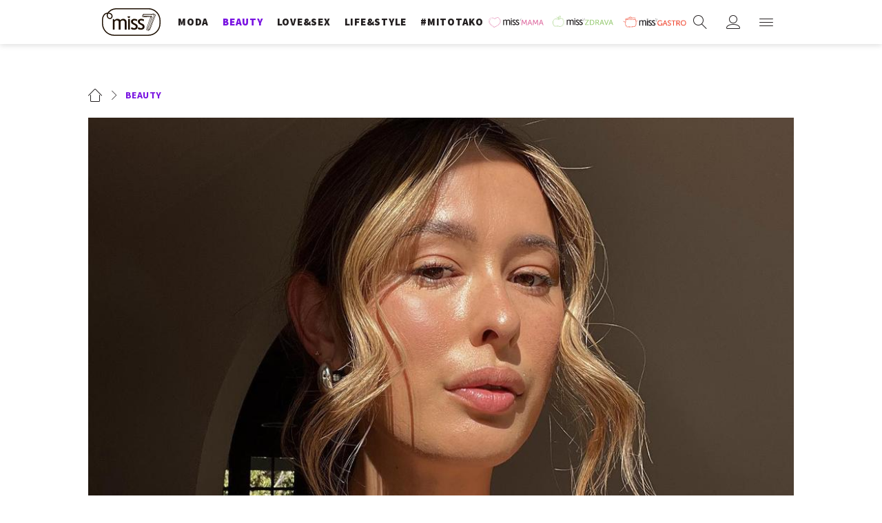

--- FILE ---
content_type: text/html; charset=utf-8
request_url: https://miss7.24sata.hr/beauty/ovo-je-hit-drogerijska-krema-za-lice-od-koje-ce-ten-doslovno-zablistati-nakon-plaze-47007
body_size: 19549
content:














<!DOCTYPE html>
<html lang="hr" class="no-js">
<head>
    
    
    
        
            <script type="text/javascript">window.gdprAppliesGlobally=true;(function(){function n(e){if(!window.frames[e]){if(document.body&&document.body.firstChild){var t=document.body;var r=document.createElement("iframe");r.style.display="none";r.name=e;r.title=e;t.insertBefore(r,t.firstChild)}else{setTimeout(function(){n(e)},5)}}}function e(r,a,o,c,s){function e(e,t,r,n){if(typeof r!=="function"){return}if(!window[a]){window[a]=[]}var i=false;if(s){i=s(e,n,r)}if(!i){window[a].push({command:e,version:t,callback:r,parameter:n})}}e.stub=true;e.stubVersion=2;function t(n){if(!window[r]||window[r].stub!==true){return}if(!n.data){return}var i=typeof n.data==="string";var e;try{e=i?JSON.parse(n.data):n.data}catch(t){return}if(e[o]){var a=e[o];window[r](a.command,a.version,function(e,t){var r={};r[c]={returnValue:e,success:t,callId:a.callId};n.source.postMessage(i?JSON.stringify(r):r,"*")},a.parameter)}}if(typeof window[r]!=="function"){window[r]=e;if(window.addEventListener){window.addEventListener("message",t,false)}else{window.attachEvent("onmessage",t)}}}e("__tcfapi","__tcfapiBuffer","__tcfapiCall","__tcfapiReturn");n("__tcfapiLocator");(function(e,t){var r=document.createElement("link");r.rel="preconnect";r.as="script";var n=document.createElement("link");n.rel="dns-prefetch";n.as="script";var i=document.createElement("link");i.rel="preload";i.as="script";var a=document.createElement("script");a.id="spcloader";a.type="text/javascript";a["async"]=true;a.charset="utf-8";var o="https://sdk.privacy-center.org/"+e+"/loader.js?target_type=notice&target="+t;if(window.didomiConfig&&window.didomiConfig.user){var c=window.didomiConfig.user;var s=c.country;var d=c.region;if(s){o=o+"&country="+s;if(d){o=o+"&region="+d}}}r.href="https://sdk.privacy-center.org/";n.href="https://sdk.privacy-center.org/";i.href=o;a.src=o;var f=document.getElementsByTagName("script")[0];f.parentNode.insertBefore(r,f);f.parentNode.insertBefore(n,f);f.parentNode.insertBefore(i,f);f.parentNode.insertBefore(a,f)})("49e2dd21-509f-4e31-9f4e-34808af3cb36","qjXPgGPd")})();</script>

        
    

    
        <title>Ovo je hit drogerijska krema za lice od koje će ten doslovno zablistati nakon plaže - Miss7.24sata.hr</title>
    
    
    

    

    
    
        <meta name="news_keywords" content="njega kože ljeti, njega kože lica, COSRX, hidratantna krema">
    

    
    <link href="https://miss7.24sata.hr/beauty/ovo-je-hit-drogerijska-krema-za-lice-od-koje-ce-ten-doslovno-zablistati-nakon-plaze-47007" rel="canonical" />
    <link rel="amphtml" href="https://miss7.24sata.hr/amp/beauty/ovo-je-hit-drogerijska-krema-za-lice-od-koje-ce-ten-doslovno-zablistati-nakon-plaze-47007">


    
        <meta property="fb:pages" content="73490054734" />
    

    <meta charset="UTF-8">
    <meta http-equiv="X-UA-Compatible" content="IE=edge,chrome=1">
    <meta content="width=device-width, initial-scale=1.0, maximum-scale=1.0, minimum-scale=1.0, user-scalable=no" name="viewport">

    <meta name="referrer" content="always" />

    <!-- Chrome, Firefox OS, Opera and Vivaldi -->
    <meta name="theme-color" content="#fff">
    <!-- Windows Phone -->
    <meta name="msapplication-navbutton-color" content="#fff">
    <!-- iOS safari -->
    <meta name="apple-mobile-web-app-status-bar-style" content="#fff">

    <link rel="icon" type="image/x-icon" href="/static/images/favicon/favicon.ico" />
    <link rel="apple-touch-icon" sizes="57x57" href="/static/images/favicon/apple-icon-57x57.png">
    <link rel="apple-touch-icon" sizes="60x60" href="/static/images/favicon/apple-icon-60x60.png">
    <link rel="apple-touch-icon" sizes="72x72" href="/static/images/favicon/apple-icon-72x72.png">
    <link rel="apple-touch-icon" sizes="76x76" href="/static/images/favicon/apple-icon-76x76.png">
    <link rel="apple-touch-icon" sizes="114x114" href="/static/images/favicon/apple-icon-114x114.png">
    <link rel="apple-touch-icon" sizes="120x120" href="/static/images/favicon/apple-icon-120x120.png">
    <link rel="apple-touch-icon" sizes="144x144" href="/static/images/favicon/apple-icon-144x144.png">
    <link rel="apple-touch-icon" sizes="152x152" href="/static/images/favicon/apple-icon-152x152.png">
    <link rel="apple-touch-icon" sizes="180x180" href="/static/images/favicon/apple-icon-180x180.png">
    <link rel="icon" type="image/png" sizes="192x192"  href="/static/images/favicon/android-icon-192x192.png">
    <link rel="icon" type="image/png" sizes="32x32" href="/static/images/favicon/favicon-32x32.png">
    <link rel="icon" type="image/png" sizes="96x96" href="/static/images/favicon/favicon-96x96.png">
    <link rel="icon" type="image/png" sizes="16x16" href="/static/images/favicon/favicon-16x16.png">
    <link rel="manifest" href="/static/images/favicon/manifest.json">

    
    



<meta name="twitter:card" content="summary">
<meta name="twitter:url" content="https://miss7.24sata.hr/beauty/ovo-je-hit-drogerijska-krema-za-lice-od-koje-ce-ten-doslovno-zablistati-nakon-plaze-47007">
<meta name="twitter:title" content="Ovo je hit drogerijska krema za lice od koje će ten doslovno zablistati nakon plaže">
<meta name="twitter:description" content="">
<meta name="twitter:image" content="https://miss7.24sata.hr/media/img/73/f4/328f122c1b11379201cb.jpeg">



<meta property="fb:app_id" content="1832951486970103">
<meta property="og:title" content="Ovo je hit drogerijska krema za lice od koje će ten doslovno zablistati nakon plaže">
<meta property="og:type" content="article">
<meta property="og:url" content="https://miss7.24sata.hr/beauty/ovo-je-hit-drogerijska-krema-za-lice-od-koje-ce-ten-doslovno-zablistati-nakon-plaze-47007">
<meta property="og:description" content="">
<meta property="og:image" content="https://miss7.24sata.hr/media/img/67/87/f9d292af89da4fb97dc7.jpeg" />

<meta itemprop="name" content="Ovo je hit drogerijska krema za lice od koje će ten doslovno zablistati nakon plaže">
<meta itemprop="description" content="">

<meta itemprop="datePublished" content="2023-07-25">
<meta itemprop="image" content="https://miss7.24sata.hr/media/img/fc/a4/2cfd580653f34168bbb8.jpeg">





    <link href="https://fonts.googleapis.com/css?family=Playfair+Display:400,400i,500,700,900|Source+Sans+Pro:400,400i,700,700i,900|Lora:400,400i,600,600i,700|Roboto+Mono:300,400&amp;subset=latin-ext" rel="stylesheet">

    





<link rel="stylesheet" href="/static/css/grid.css?bust=20161115">

    





<link href="/static/build/styles.b032ef1d3be2f897028d.css" rel="stylesheet" />


    

    
    

    <script src="https://ajax.googleapis.com/ajax/libs/jquery/2.1.3/jquery.min.js"></script>
    <script src="https://imasdk.googleapis.com/js/sdkloader/ima3.js"></script>
    <script src="/static/js/lib/modernizr.custom.92546.js"></script>

    <script>
        if (typeof window.document.createElement('div').style.webkitLineClamp !== 'undefined') {
            document.querySelector('html').classList.add('webkitlineclamp');
        }
    </script>

    <script src="/static/js/lib/picturePolyfill.js"></script>
    <script src="/static/js/lib/video.min.js"></script>

    
    <script async defer src="//assets.pinterest.com/js/pinit.js"></script>

    
    <script src="https://native.sharethrough.com/assets/sfp.js"></script>
    <script>
        window.csrfToken = "3WNmg4Q6MeucVKYHtEfuuZsKVAL1qr5xfDpLa5IJmB8cVccqHUvQpQB2EME6POwZ";
    </script>

    

    


    
    

    
    
        
            


<!--
       _
__   _(_) _____      ___
\ \ / / |/ _ \ \ /\ / (_) Clanak - article
 \ V /| |  __/\ V  V / _
  \_/ |_|\___| \_/\_/ (_)

-->

<!-- doubleclick -->
<script async src="https://pagead2.googlesyndication.com/tag/js/gpt.js"></script>

<script>
    window.dfp_all_slots = [];
    window.dfpDataReady = false;
    window.dfpDisplayTagSlots = [];

    window.googletag = window.googletag || {};
    var googletag = window.googletag;
    googletag.cmd = googletag.cmd || [];

    window.articleAds = true;
</script>




<script data-adpushup="False">
    window.adpushupIsEnabled = document.currentScript.dataset.adpushup === 'True';

    var getScreenSize = function(){
        return {
            width: window.innerWidth || document.documentElement.clientWidth || document.body.clientWidth,
            height: window.innerHeight || document.documentElement.clientHeight || document.body.clientHeight
        };
    };

    var getTargetValue = function(width, height, sufix) {
        var target = '' + width + 'x' + height;
        if (sufix) target += '_' + sufix;
        return target;
    };

    var getResTarget = function(sufix) {
        var target = [],
            size = getScreenSize(),
            width,
            height;

        if (sufix) {

            switch (true) {

                case size.width >= 1024 && size.width < 1280:
                    width = 1024;
                    height = 768;
                    break;

                case size.width >= 1280 && size.width < 1366:
                    width = 1280;
                    height = 1024;
                    break;

                case size.width >= 1366 && size.width < 1370:
                    width = 1366;
                    height = 768;
                    break;

                case size.width >= 1370 && size.width < 1440:
                    width = 1370;
                    height = 768;
                    break;

                case size.width >= 1440 && size.width < 1600:
                    width = 1440;
                    height = 900;
                    break;

                case size.width >= 1600 && size.width < 1920:
                    width = 1600;
                    height = 1050;
                    break;

                case size.width >= 1920:
                    width = 1920;
                    height = 1080;
                    break;
            }

            target.push(getTargetValue(width, height, sufix));

        }
        return target;
    };

    var dfp_slots = [],
        slotName = '',
        platform = 'mobile',
        mobileOrDesk = 'mobile',
        loadDfp = false;

    window.mappings = [];
    window.disableInitalLoad = false;

    window.dfp_all_slots.lazyAll = 'lazy_all' === 'lazy_all';
        
    function setDfpLoadPermission(){
        loadDfp = mobileOrDesk.includes(platform) ? true : false;
    }

    function isMobileOrDesk(slotUnit){
        if (slotUnit.includes('AIO')) return mobileOrDesk = 'mobile desktop tablet';
        if (slotUnit.includes('mMiss_')) return mobileOrDesk = 'mobile';
        return mobileOrDesk = 'desktop tablet';
    }

    if (window.innerWidth >= 1367) platform = 'desktop';
    else if (window.innerWidth > 1023 && window.innerWidth < 1367) platform = 'tablet';

    var minRes = getResTarget('min');

    function attemptSetDfpData () {
        if (window.googletag && window.googletag.apiReady) {
            
                isMobileOrDesk('/18981092/Miss_Billboard_Top');
                setDfpLoadPermission();

                if (loadDfp) {
                    
                        window.dfp_all_slots.push({
                            'id': '/18981092/Miss_Billboard_Top',
                            'customId': ('/18981092/Miss_Billboard_Top').split('_').slice(1).join(''),
                            'slot_sizes': [[970, 250], [4, 1]],
                            'targeting': ['position', 'billboard'],
                            'collapse': true,
                            'outOfPage': false
                        });

                        window.mapping1 = googletag.sizeMapping()
                            .addSize([1015, 400], [[4, 1], [250, 250], [300, 100], [300, 250], [320, 50], [320, 100], [336, 280], [468, 60], [728, 90], [970, 90], [970, 250], [970, 500], [1280, 250]])
                            .addSize([320, 400], [[4, 1], [250, 250], [300, 100], [300, 250], [320, 50], [320, 100]])
                            .addSize([750, 400], [[4, 1], [250, 250], [300, 100], [300, 250], [320, 50], [320, 100], [336, 280], [468, 60]])
                            .build();
                        

                        slotName = 'Miss_Billboard_Top'.split('_');
                        slotName.shift();

                        window.mappings.push(`mapping1__${slotName.join('')}`);

                        

                        
                    

                    googletag.cmd.push(function() {
                        googletag.pubads().setTargeting('platform', platform).setTargeting('cont_type', 'article').setTargeting('section', 'beauty').setTargeting('articleID', '47007');

                        if (!minRes.join('').includes('undefined')){
                            googletag.pubads().setTargeting('res_min', minRes);
                        }

                        
                            
                                googletag.pubads().setTargeting('tag24', ['njega kože ljeti','njega kože lica','COSRX','hidratantna krema']);
                            
                            googletag.pubads().setTargeting('site', 'https://miss7.24sata.hr');
                        

                        if (window.disableInitalLoad) googletag.pubads().disableInitialLoad();
                        if (window.adpushupIsEnabled) googletag.pubads().enableSingleRequest();
                        googletag.enableServices();
                    });
                }
            
                isMobileOrDesk('/18981092/Miss_Billboard_Mid');
                setDfpLoadPermission();

                if (loadDfp) {
                    
                        window.dfp_all_slots.push({
                            'id': '/18981092/Miss_Billboard_Mid',
                            'customId': ('/18981092/Miss_Billboard_Mid').split('_').slice(1).join(''),
                            'slot_sizes': [970, 250],
                            'targeting': ['position', 'billboard'],
                            'collapse': true,
                            'outOfPage': false
                        });

                        window.mapping2 = googletag.sizeMapping()
                            .addSize([1015, 400], [[4, 1], [250, 250], [300, 100], [300, 250], [320, 50], [320, 100], [336, 280], [468, 60], [728, 90], [970, 90], [970, 250], [970, 500], [1280, 250]])
                            .addSize([320, 400], [[4, 1], [250, 250], [300, 100], [300, 250], [320, 50], [320, 100]])
                            .addSize([750, 400], [[4, 1], [250, 250], [300, 100], [300, 250], [320, 50], [320, 100], [336, 280], [468, 60]])
                            .build();
                        

                        slotName = 'Miss_Billboard_Mid'.split('_');
                        slotName.shift();

                        window.mappings.push(`mapping2__${slotName.join('')}`);

                        

                        
                    

                    googletag.cmd.push(function() {
                        googletag.pubads().setTargeting('platform', platform).setTargeting('cont_type', 'article').setTargeting('section', 'beauty').setTargeting('articleID', '47007');

                        if (!minRes.join('').includes('undefined')){
                            googletag.pubads().setTargeting('res_min', minRes);
                        }

                        

                        if (window.disableInitalLoad) googletag.pubads().disableInitialLoad();
                        if (window.adpushupIsEnabled) googletag.pubads().enableSingleRequest();
                        googletag.enableServices();
                    });
                }
            
                isMobileOrDesk('/18981092/Miss_Billboard_Bot');
                setDfpLoadPermission();

                if (loadDfp) {
                    
                        window.dfp_all_slots.push({
                            'id': '/18981092/Miss_Billboard_Bot',
                            'customId': ('/18981092/Miss_Billboard_Bot').split('_').slice(1).join(''),
                            'slot_sizes': [970, 250],
                            'targeting': ['position', 'billboard'],
                            'collapse': true,
                            'outOfPage': false
                        });

                        window.mapping3 = googletag.sizeMapping()
                            .addSize([1015, 400], [[4, 1], [250, 250], [300, 100], [300, 250], [320, 50], [320, 100], [336, 280], [468, 60], [728, 90], [970, 90], [970, 250], [970, 500], [1280, 250]])
                            .addSize([320, 400], [[4, 1], [250, 250], [300, 100], [300, 250], [320, 50], [320, 100]])
                            .addSize([750, 400], [[4, 1], [250, 250], [300, 100], [300, 250], [320, 50], [320, 100], [336, 280], [468, 60]])
                            .build();
                        

                        slotName = 'Miss_Billboard_Bot'.split('_');
                        slotName.shift();

                        window.mappings.push(`mapping3__${slotName.join('')}`);

                        

                        
                    

                    googletag.cmd.push(function() {
                        googletag.pubads().setTargeting('platform', platform).setTargeting('cont_type', 'article').setTargeting('section', 'beauty').setTargeting('articleID', '47007');

                        if (!minRes.join('').includes('undefined')){
                            googletag.pubads().setTargeting('res_min', minRes);
                        }

                        

                        if (window.disableInitalLoad) googletag.pubads().disableInitialLoad();
                        if (window.adpushupIsEnabled) googletag.pubads().enableSingleRequest();
                        googletag.enableServices();
                    });
                }
            
                isMobileOrDesk('/18981092/Miss_Halfpage_1');
                setDfpLoadPermission();

                if (loadDfp) {
                    
                        window.dfp_all_slots.push({
                            'id': '/18981092/Miss_Halfpage_1',
                            'customId': ('/18981092/Miss_Halfpage_1').split('_').slice(1).join(''),
                            'slot_sizes': [[300, 600], [300, 250]],
                            'targeting': ['position', 'halfpage'],
                            'collapse': true,
                            'outOfPage': false
                        });

                        window.mapping4 = googletag.sizeMapping()
                            .addSize([1050, 400], [[3, 1], [120, 600], [160, 600], [250, 250], [300, 100], [300, 250], [300, 600]])
                            .addSize([320, 400], [[3, 1], [120, 600], [160, 600], [250, 250], [300, 100], [300, 250], [300, 600], [320, 50], [320, 100]])
                            .addSize([750, 400], [[3, 1], [120, 600], [160, 600], [250, 250], [300, 100], [300, 250], [300, 600], [320, 50], [320, 100]])
                            .build();
                        

                        slotName = 'Miss_Halfpage_1'.split('_');
                        slotName.shift();

                        window.mappings.push(`mapping4__${slotName.join('')}`);

                        

                        
                    

                    googletag.cmd.push(function() {
                        googletag.pubads().setTargeting('platform', platform).setTargeting('cont_type', 'article').setTargeting('section', 'beauty').setTargeting('articleID', '47007');

                        if (!minRes.join('').includes('undefined')){
                            googletag.pubads().setTargeting('res_min', minRes);
                        }

                        

                        if (window.disableInitalLoad) googletag.pubads().disableInitialLoad();
                        if (window.adpushupIsEnabled) googletag.pubads().enableSingleRequest();
                        googletag.enableServices();
                    });
                }
            
                isMobileOrDesk('/18981092/Miss_AIO_1');
                setDfpLoadPermission();

                if (loadDfp) {
                    
                        window.dfp_all_slots.push({
                            'id': '/18981092/Miss_AIO_1',
                            'customId': ('/18981092/Miss_AIO_1').split('_').slice(1).join(''),
                            'slot_sizes': [1, 1],
                            'targeting': ['position', 'aio1'],
                            'collapse': true,
                            'outOfPage': true
                        });

                        window.mapping5 = googletag.sizeMapping()
                            .addSize([320, 400], [[1, 1]])
                            .addSize([750, 400], [[1, 1]])
                            .addSize([1015, 400], [[1, 1]])
                            .build();
                        

                        slotName = 'Miss_AIO_1'.split('_');
                        slotName.shift();

                        window.mappings.push(`mapping5__${slotName.join('')}`);

                        

                        
                            googletag.cmd.push(function() {
                                dfp_slots[5] = googletag.defineOutOfPageSlot('/18981092/Miss_AIO_1', 'divAIO1').addService(googletag.pubads()).setTargeting('position', 'aio1');
                            });
                        
                    

                    googletag.cmd.push(function() {
                        googletag.pubads().setTargeting('platform', platform).setTargeting('cont_type', 'article').setTargeting('section', 'beauty').setTargeting('articleID', '47007');

                        if (!minRes.join('').includes('undefined')){
                            googletag.pubads().setTargeting('res_min', minRes);
                        }

                        

                        if (window.disableInitalLoad) googletag.pubads().disableInitialLoad();
                        if (window.adpushupIsEnabled) googletag.pubads().enableSingleRequest();
                        googletag.enableServices();
                    });
                }
            
                isMobileOrDesk('/18981092/Miss_AIO_2');
                setDfpLoadPermission();

                if (loadDfp) {
                    
                        window.dfp_all_slots.push({
                            'id': '/18981092/Miss_AIO_2',
                            'customId': ('/18981092/Miss_AIO_2').split('_').slice(1).join(''),
                            'slot_sizes': [1, 1],
                            'targeting': ['position', 'aio2'],
                            'collapse': true,
                            'outOfPage': true
                        });

                        window.mapping6 = googletag.sizeMapping()
                            .addSize([320, 400], [[1, 1]])
                            .addSize([750, 400], [[1, 1]])
                            .addSize([1015, 400], [[1, 1]])
                            .build();
                        

                        slotName = 'Miss_AIO_2'.split('_');
                        slotName.shift();

                        window.mappings.push(`mapping6__${slotName.join('')}`);

                        

                        
                            googletag.cmd.push(function() {
                                dfp_slots[6] = googletag.defineOutOfPageSlot('/18981092/Miss_AIO_2', 'divAIO2').addService(googletag.pubads()).setTargeting('position', 'aio2');
                            });
                        
                    

                    googletag.cmd.push(function() {
                        googletag.pubads().setTargeting('platform', platform).setTargeting('cont_type', 'article').setTargeting('section', 'beauty').setTargeting('articleID', '47007');

                        if (!minRes.join('').includes('undefined')){
                            googletag.pubads().setTargeting('res_min', minRes);
                        }

                        

                        if (window.disableInitalLoad) googletag.pubads().disableInitialLoad();
                        if (window.adpushupIsEnabled) googletag.pubads().enableSingleRequest();
                        googletag.enableServices();
                    });
                }
            
                isMobileOrDesk('/18981092/Miss_Below_Article_Rectangle');
                setDfpLoadPermission();

                if (loadDfp) {
                    
                        window.dfp_all_slots.push({
                            'id': '/18981092/Miss_Below_Article_Rectangle',
                            'customId': ('/18981092/Miss_Below_Article_Rectangle').split('_').slice(1).join(''),
                            'slot_sizes': [[300, 250], "fluid"],
                            'targeting': ['position', 'rectangle'],
                            'collapse': true,
                            'outOfPage': false
                        });

                        window.mapping7 = googletag.sizeMapping()
                            .addSize([320, 400], [[5, 1], [4, 1], [120, 600], [160, 600], [250, 250], [300, 100], [300, 250], [300, 600], [320, 50], [1, 1], [320, 100]])
                            .build();
                        

                        slotName = 'Miss_Below_Article_Rectangle'.split('_');
                        slotName.shift();

                        window.mappings.push(`mapping7__${slotName.join('')}`);

                        

                        
                    

                    googletag.cmd.push(function() {
                        googletag.pubads().setTargeting('platform', platform).setTargeting('cont_type', 'article').setTargeting('section', 'beauty').setTargeting('articleID', '47007');

                        if (!minRes.join('').includes('undefined')){
                            googletag.pubads().setTargeting('res_min', minRes);
                        }

                        

                        if (window.disableInitalLoad) googletag.pubads().disableInitialLoad();
                        if (window.adpushupIsEnabled) googletag.pubads().enableSingleRequest();
                        googletag.enableServices();
                    });
                }
            
                isMobileOrDesk('/18981092/mMiss_Rec1');
                setDfpLoadPermission();

                if (loadDfp) {
                    
                        window.dfp_all_slots.push({
                            'id': '/18981092/mMiss_Rec1',
                            'customId': ('/18981092/mMiss_Rec1').split('_').slice(1).join(''),
                            'slot_sizes': [[300, 250], [300, 100], [320, 50], [320, 100], [4, 1], [300, 600], "fluid"],
                            'targeting': ['position', 'btf'],
                            'collapse': true,
                            'outOfPage': false
                        });

                        window.mapping8 = googletag.sizeMapping()
                            .addSize([320, 400], [[5, 1], [4, 1], [120, 600], [160, 600], [250, 250], [300, 100], [300, 250], [300, 600], [320, 50], [1, 1], [320, 100]])
                            .build();
                        

                        slotName = 'mMiss_Rec1'.split('_');
                        slotName.shift();

                        window.mappings.push(`mapping8__${slotName.join('')}`);

                        

                        
                    

                    googletag.cmd.push(function() {
                        googletag.pubads().setTargeting('platform', platform).setTargeting('cont_type', 'article').setTargeting('section', 'beauty').setTargeting('articleID', '47007');

                        if (!minRes.join('').includes('undefined')){
                            googletag.pubads().setTargeting('res_min', minRes);
                        }

                        

                        if (window.disableInitalLoad) googletag.pubads().disableInitialLoad();
                        if (window.adpushupIsEnabled) googletag.pubads().enableSingleRequest();
                        googletag.enableServices();
                    });
                }
            
                isMobileOrDesk('/18981092/mMiss_Rec2');
                setDfpLoadPermission();

                if (loadDfp) {
                    
                        window.dfp_all_slots.push({
                            'id': '/18981092/mMiss_Rec2',
                            'customId': ('/18981092/mMiss_Rec2').split('_').slice(1).join(''),
                            'slot_sizes': [[300, 250], [300, 100], [320, 50], [320, 100], [4, 1], [300, 600], "fluid"],
                            'targeting': ['position', 'rectangle'],
                            'collapse': true,
                            'outOfPage': false
                        });

                        window.mapping9 = googletag.sizeMapping()
                            .addSize([320, 400], [[5, 1], [4, 1], [120, 600], [160, 600], [250, 250], [300, 100], [300, 250], [300, 600], [320, 50], [1, 1], [320, 100]])
                            .build();
                        

                        slotName = 'mMiss_Rec2'.split('_');
                        slotName.shift();

                        window.mappings.push(`mapping9__${slotName.join('')}`);

                        

                        
                    

                    googletag.cmd.push(function() {
                        googletag.pubads().setTargeting('platform', platform).setTargeting('cont_type', 'article').setTargeting('section', 'beauty').setTargeting('articleID', '47007');

                        if (!minRes.join('').includes('undefined')){
                            googletag.pubads().setTargeting('res_min', minRes);
                        }

                        

                        if (window.disableInitalLoad) googletag.pubads().disableInitialLoad();
                        if (window.adpushupIsEnabled) googletag.pubads().enableSingleRequest();
                        googletag.enableServices();
                    });
                }
            
                isMobileOrDesk('/18981092/mMiss_Rec3');
                setDfpLoadPermission();

                if (loadDfp) {
                    
                        window.dfp_all_slots.push({
                            'id': '/18981092/mMiss_Rec3',
                            'customId': ('/18981092/mMiss_Rec3').split('_').slice(1).join(''),
                            'slot_sizes': [[300, 250], [300, 100], [320, 50], "fluid"],
                            'targeting': ['position', 'rectangle'],
                            'collapse': true,
                            'outOfPage': false
                        });

                        window.mapping10 = googletag.sizeMapping()
                            .addSize([320, 400], [[5, 1], [4, 1], [120, 600], [160, 600], [250, 250], [300, 100], [300, 250], [300, 600], [320, 50], [1, 1], [320, 100]])
                            .build();
                        

                        slotName = 'mMiss_Rec3'.split('_');
                        slotName.shift();

                        window.mappings.push(`mapping10__${slotName.join('')}`);

                        

                        
                    

                    googletag.cmd.push(function() {
                        googletag.pubads().setTargeting('platform', platform).setTargeting('cont_type', 'article').setTargeting('section', 'beauty').setTargeting('articleID', '47007');

                        if (!minRes.join('').includes('undefined')){
                            googletag.pubads().setTargeting('res_min', minRes);
                        }

                        

                        if (window.disableInitalLoad) googletag.pubads().disableInitialLoad();
                        if (window.adpushupIsEnabled) googletag.pubads().enableSingleRequest();
                        googletag.enableServices();
                    });
                }
            
                isMobileOrDesk('/18981092/mMiss_Rec4');
                setDfpLoadPermission();

                if (loadDfp) {
                    
                        window.dfp_all_slots.push({
                            'id': '/18981092/mMiss_Rec4',
                            'customId': ('/18981092/mMiss_Rec4').split('_').slice(1).join(''),
                            'slot_sizes': [[300, 250], [300, 100], [320, 50], "fluid"],
                            'targeting': ['position', 'rectangle'],
                            'collapse': true,
                            'outOfPage': false
                        });

                        window.mapping11 = googletag.sizeMapping()
                            .addSize([320, 400], [[5, 1], [4, 1], [120, 600], [160, 600], [250, 250], [300, 100], [300, 250], [300, 600], [320, 50], [1, 1], [320, 100]])
                            .build();
                        

                        slotName = 'mMiss_Rec4'.split('_');
                        slotName.shift();

                        window.mappings.push(`mapping11__${slotName.join('')}`);

                        

                        
                    

                    googletag.cmd.push(function() {
                        googletag.pubads().setTargeting('platform', platform).setTargeting('cont_type', 'article').setTargeting('section', 'beauty').setTargeting('articleID', '47007');

                        if (!minRes.join('').includes('undefined')){
                            googletag.pubads().setTargeting('res_min', minRes);
                        }

                        

                        if (window.disableInitalLoad) googletag.pubads().disableInitialLoad();
                        if (window.adpushupIsEnabled) googletag.pubads().enableSingleRequest();
                        googletag.enableServices();
                    });
                }
            
                isMobileOrDesk('/18981092/mMiss_Lead');
                setDfpLoadPermission();

                if (loadDfp) {
                    
                        window.dfp_all_slots.push({
                            'id': '/18981092/mMiss_Lead',
                            'customId': ('/18981092/mMiss_Lead').split('_').slice(1).join(''),
                            'slot_sizes': [[300, 250], [300, 100], [320, 50], [3, 1], [320, 100], [300, 600]],
                            'targeting': ['position', 'rectangle'],
                            'collapse': true,
                            'outOfPage': false
                        });

                        window.mapping12 = googletag.sizeMapping()
                            .addSize([320, 400], [[5, 1], [4, 1], [120, 600], [160, 600], [250, 250], [300, 100], [300, 250], [300, 600], [320, 50], [1, 1], [320, 100]])
                            .build();
                        

                        slotName = 'mMiss_Lead'.split('_');
                        slotName.shift();

                        window.mappings.push(`mapping12__${slotName.join('')}`);

                        

                        
                    

                    googletag.cmd.push(function() {
                        googletag.pubads().setTargeting('platform', platform).setTargeting('cont_type', 'article').setTargeting('section', 'beauty').setTargeting('articleID', '47007');

                        if (!minRes.join('').includes('undefined')){
                            googletag.pubads().setTargeting('res_min', minRes);
                        }

                        

                        if (window.disableInitalLoad) googletag.pubads().disableInitialLoad();
                        if (window.adpushupIsEnabled) googletag.pubads().enableSingleRequest();
                        googletag.enableServices();
                    });
                }
            
                isMobileOrDesk('/18981092/mMiss_InImage');
                setDfpLoadPermission();

                if (loadDfp) {
                    
                        window.dfp_all_slots.push({
                            'id': '/18981092/mMiss_InImage',
                            'customId': ('/18981092/mMiss_InImage').split('_').slice(1).join(''),
                            'slot_sizes': [1, 1],
                            'targeting': ['position', 'InImage'],
                            'collapse': true,
                            'outOfPage': true
                        });

                        window.mapping13 = googletag.sizeMapping()
                            .addSize([320, 400], [[1, 1]])
                            .addSize([750, 400], [[1, 1]])
                            .addSize([1015, 400], [[1, 1]])
                            .build();
                        

                        slotName = 'mMiss_InImage'.split('_');
                        slotName.shift();

                        window.mappings.push(`mapping13__${slotName.join('')}`);

                        

                        
                            googletag.cmd.push(function() {
                                dfp_slots[13] = googletag.defineOutOfPageSlot('/18981092/mMiss_InImage', 'mMiss_InImage').addService(googletag.pubads()).setTargeting('position', 'InImage');
                            });
                        
                    

                    googletag.cmd.push(function() {
                        googletag.pubads().setTargeting('platform', platform).setTargeting('cont_type', 'article').setTargeting('section', 'beauty').setTargeting('articleID', '47007');

                        if (!minRes.join('').includes('undefined')){
                            googletag.pubads().setTargeting('res_min', minRes);
                        }

                        

                        if (window.disableInitalLoad) googletag.pubads().disableInitialLoad();
                        if (window.adpushupIsEnabled) googletag.pubads().enableSingleRequest();
                        googletag.enableServices();
                    });
                }
            
                isMobileOrDesk('/18981092/Miss_Leaderboard1');
                setDfpLoadPermission();

                if (loadDfp) {
                    
                        window.dfp_all_slots.push({
                            'id': '/18981092/Miss_Leaderboard1',
                            'customId': ('/18981092/Miss_Leaderboard1').split('_').slice(1).join(''),
                            'slot_sizes': [728, 90],
                            'targeting': ['position', 'leaderboard'],
                            'collapse': true,
                            'outOfPage': false
                        });

                        window.mapping14 = googletag.sizeMapping()
                            .addSize([320, 400], [[2, 1], [250, 250], [300, 100], [300, 250], [320, 50], [320, 100]])
                            .addSize([1050, 400], [[2, 1], [250, 250], [300, 100], [300, 250], [320, 50], [320, 100], [468, 60], [728, 90]])
                            .addSize([750, 400], [[2, 1], [250, 250], [300, 100], [300, 250], [320, 50], [320, 100], [468, 60], [728, 90]])
                            .build();
                        

                        slotName = 'Miss_Leaderboard1'.split('_');
                        slotName.shift();

                        window.mappings.push(`mapping14__${slotName.join('')}`);

                        

                        
                    

                    googletag.cmd.push(function() {
                        googletag.pubads().setTargeting('platform', platform).setTargeting('cont_type', 'article').setTargeting('section', 'beauty').setTargeting('articleID', '47007');

                        if (!minRes.join('').includes('undefined')){
                            googletag.pubads().setTargeting('res_min', minRes);
                        }

                        

                        if (window.disableInitalLoad) googletag.pubads().disableInitialLoad();
                        if (window.adpushupIsEnabled) googletag.pubads().enableSingleRequest();
                        googletag.enableServices();
                    });
                }
            
                isMobileOrDesk('/18981092/mMiss_Gallery');
                setDfpLoadPermission();

                if (loadDfp) {
                    
                        window.dfp_all_slots.push({
                            'id': '/18981092/mMiss_Gallery',
                            'customId': ('/18981092/mMiss_Gallery').split('_').slice(1).join(''),
                            'slot_sizes': [[4, 1], [300, 250]],
                            'targeting': ['position', 'rectangle'],
                            'collapse': true,
                            'outOfPage': false
                        });

                        window.mapping15 = googletag.sizeMapping()
                            .addSize([320, 400], [[5, 1], [4, 1], [120, 600], [160, 600], [250, 250], [300, 100], [300, 250], [300, 600], [320, 50], [1, 1], [320, 100]])
                            .build();
                        

                        slotName = 'mMiss_Gallery'.split('_');
                        slotName.shift();

                        window.mappings.push(`mapping15__${slotName.join('')}`);

                        

                        
                    

                    googletag.cmd.push(function() {
                        googletag.pubads().setTargeting('platform', platform).setTargeting('cont_type', 'article').setTargeting('section', 'beauty').setTargeting('articleID', '47007');

                        if (!minRes.join('').includes('undefined')){
                            googletag.pubads().setTargeting('res_min', minRes);
                        }

                        

                        if (window.disableInitalLoad) googletag.pubads().disableInitialLoad();
                        if (window.adpushupIsEnabled) googletag.pubads().enableSingleRequest();
                        googletag.enableServices();
                    });
                }
            
                isMobileOrDesk('/18981092/Miss_Gallery');
                setDfpLoadPermission();

                if (loadDfp) {
                    
                        window.dfp_all_slots.push({
                            'id': '/18981092/Miss_Gallery',
                            'customId': ('/18981092/Miss_Gallery').split('_').slice(1).join(''),
                            'slot_sizes': [[4, 1], [300, 250]],
                            'targeting': ['position', 'rectangle'],
                            'collapse': true,
                            'outOfPage': false
                        });

                        window.mapping16 = googletag.sizeMapping()
                            .addSize([320, 400], [[5, 1], [4, 1], [120, 600], [160, 600], [250, 250], [300, 100], [300, 250], [300, 600], [320, 50], [1, 1], [320, 100]])
                            .build();
                        

                        slotName = 'Miss_Gallery'.split('_');
                        slotName.shift();

                        window.mappings.push(`mapping16__${slotName.join('')}`);

                        

                        
                    

                    googletag.cmd.push(function() {
                        googletag.pubads().setTargeting('platform', platform).setTargeting('cont_type', 'article').setTargeting('section', 'beauty').setTargeting('articleID', '47007');

                        if (!minRes.join('').includes('undefined')){
                            googletag.pubads().setTargeting('res_min', minRes);
                        }

                        

                        if (window.disableInitalLoad) googletag.pubads().disableInitialLoad();
                        if (window.adpushupIsEnabled) googletag.pubads().enableSingleRequest();
                        googletag.enableServices();
                    });
                }
            

            dfp_slots.forEach(function(slot){
                googletag.display(slot);
                if (window.disableInitalLoad && !window.adpushupIsEnabled) googletag.pubads().refresh([slot]);
            });

            window.dfpDataReady = true;
        } else {
            setTimeout(() => {
                attemptSetDfpData();
            }, 300);
        }
    }

    attemptSetDfpData();
</script>

        
    


    
    
        
<script>
    // Google data layer
    var dataLayer = window.dataLayer || [];

    dataLayer.push({
        'siteId': 'MS7',
        'contentId': '47007',
        'pageType': 'article',
        'fullChannel': 'beauty',
        'contentTitle': 'Ovo je hit drogerijska krema za lice od koje će ten doslovno zablistati nakon plaže',
        'channel': 'beauty',
        'contentElements': 'undefined',
        'contentType': 'default',
        'contentAuthor': 'Matea Salopek-Koncul',
        'pageTags': 'njega kože ljeti|njega kože lica|COSRX|hidratantna krema',
        'contentPublishingDate': '2023-07-25_wc30_m7_q3_13:03:00',
        'isPremium': 'no',
        'wordCount': 'undefined',
        'contentSource': 'undefined',
        'canonicalUrl': 'https://miss7.24sata.hr/beauty/ovo-je-hit-drogerijska-krema-za-lice-od-koje-ce-ten-doslovno-zablistati-nakon-plaze-47007'
        
    });
</script>


    


    
        <!-- Google Tag Manager -->
<noscript>
    <iframe src="//www.googletagmanager.com/ns.html?id=GTM-PCRFFK6" height="0" width="0" style="display:none;visibility:hidden"></iframe>
</noscript>
<script>(function(w,d,s,l,i){w[l]=w[l]||[];w[l].push({'gtm.start':
    new Date().getTime(),event:'gtm.js'});var f=d.getElementsByTagName(s)[0],
    j=d.createElement(s),dl=l!='dataLayer'?'&l='+l:'';j.async=true;j.src=
    '//www.googletagmanager.com/gtm.js?id='+i+dl;f.parentNode.insertBefore(j,f);
})(window,document,'script','dataLayer','GTM-PCRFFK6');
</script>
<!-- End Google Tag Manager -->

<!-- DotMetrics -->
<script>
/* <![CDATA[ */
(function() {
  window.dm=window.dm||{AjaxData:[]};
  window.dm.defaultMissGalleryID = 4714;
  window.dm.AjaxEvent=function(et,d,ssid,ad){
    dm.AjaxData.push({et:et,d:d,ssid:ssid,ad:ad});
    if(typeof window.DotMetricsObj != 'undefined') {DotMetricsObj.onAjaxDataUpdate();}
  };
  var d=document,
  h=d.getElementsByTagName('head')[0],
  s=d.createElement('script');
  s.type='text/javascript';
  s.async=true;
  s.src='https://script.dotmetrics.net/door.js?id=4714';
  h.appendChild(s);
}());
/* ]]> */
</script>
<!-- End DotMetrics -->
    

    
    <script>
    (function(u, p, s, c, r) {
         u[r] = u[r] || function(p) {
             (u[r].q = u[r].q || []).push(p)
         }, u[r].ls = 1 * new Date();
         var a = p.createElement(s),
             m = p.getElementsByTagName(s)[0];
         a.async = 1;
         a.src = c;
         m.parentNode.insertBefore(a, m)
     })
     (window, document, 'script', '//files.upscore.com/async/upScore.js', 'upScore');
     upScore({
         config: {
             domain: 'miss7.24sata.hr',
             article: '.article__text',
             track_positions: false
         },
         data: {
             section: 'beauty',
             pubdate: '2023-07-25T15:03:00+02:00',
             author: 'Matea Salopek-Koncul',
             object_type: 'article',
             object_id: '47007',
             custom_sponsored: 0
         }
     });
</script>



    

    
        <script async src="//www.ezojs.com/ezoic/sa.min.js"></script>
        <script>
            window.ezstandalone = window.ezstandalone || {};
            ezstandalone.cmd = ezstandalone.cmd || [];
            ezstandalone.cmd.push(function() {
                ezstandalone.enableConsent();
                ezstandalone.define(100);
                ezstandalone.enable();
                ezstandalone.display();
            });
        </script>
    

    
    <script charset="UTF-8" src="https://s-eu-1.pushpushgo.com/js/668f8c0c29d2db0dbe13eff8.js" async="async"></script>
</head>

<body class="
    article
    article--new
    
" style="" data-didomi-disabled="False" data-bodyextrainfo="">

    
    <div class="header_wrapper">
        





<div class="container">
    <div class="gr-12">
        <div class="ntfs__flyout">
        
            



<div class="ntfs js_ntfs">

    <div class="ntfs__header ntfs__header--unlogged">

        <a href="/korisnici/prijava" class="btn btn--purple btn--login js_loginPlease">Prijavi se</a>

        <a href="/accounts/facebook/login/" class="btn btn--fb btn--fb_login">
            Prijavi se
            <i class="icon icon-facebook"></i>
        </a>

        <div class="ntfs__header_close js_ntfsClose">
            <i class="icon icon-cross"></i>
        </div>

    </div>

    
</div>

        
        </div>

        <header class="header cf">
            
            <a class="header__logo" href="/" title="miss7.24sata.hr">
                
                    <span class="header__logo_heading">
                        <img class="header__logo_img header__logo_img" title="miss7.24sata.hr" alt="miss7.24sata.hr" src="/static/images/header/miss7-logo.svg?bust=20170530">
                    </span>
                
            </a>
            

            <div class="top_navigation">
                
                    

<nav class="main_nav js_mainNav">

    <ul class="main_nav__list">

        

            <li class="main_nav__item main_nav__item--main main_nav__item--fashion">
                <a class="main_nav__link active_moda" 
                    href="/moda">
                    <span class="main_nav__span main_nav__span--main">Moda</span>
                </a>

                
            </li>
        

            <li class="main_nav__item main_nav__item--main main_nav__item--beauty">
                <a class="main_nav__link active_beauty" 
                    href="/beauty">
                    <span class="main_nav__span main_nav__span--main">Beauty</span>
                </a>

                
            </li>
        

            <li class="main_nav__item main_nav__item--main main_nav__item--love_sex">
                <a class="main_nav__link active_love-sex" 
                    href="/love-sex">
                    <span class="main_nav__span main_nav__span--main">Love&amp;Sex</span>
                </a>

                
            </li>
        

            <li class="main_nav__item main_nav__item--main main_nav__item--lifestyle">
                <a class="main_nav__link active_lifestyle" 
                    href="/lifestyle">
                    <span class="main_nav__span main_nav__span--main">Life&amp;style</span>
                </a>

                
            </li>
        

            <li class="main_nav__item main_nav__item--main main_nav__item--">
                <a class="main_nav__link active_mitotako" 
                    href="/mitotako">
                    <span class="main_nav__span main_nav__span--main">#mitotako</span>
                </a>

                
            </li>
        

            <li class="main_nav__item main_nav__item--main main_nav__item--miss__partner miss--mama miss--partner">
                <a class="main_nav__link active_missmama"    target="_blank"
                    href="https://miss7mama.24sata.hr/">
                    <span class="main_nav__span main_nav__span--main">missMAMA</span>
                </a>

                
            </li>
        

            <li class="main_nav__item main_nav__item--main main_nav__item--miss__partner miss--zdrava miss--partner">
                <a class="main_nav__link active_misszdrava"    target="_blank"
                    href="https://miss7zdrava.24sata.hr/">
                    <span class="main_nav__span main_nav__span--main">missZDRAVA</span>
                </a>

                
            </li>
        

            <li class="main_nav__item main_nav__item--main main_nav__item--miss__partner miss--gastro miss--partner">
                <a class="main_nav__link active_missgastro"    target="_blank"
                    href="https://gastro.24sata.hr">
                    <span class="main_nav__span main_nav__span--main">missGASTRO</span>
                </a>

                
            </li>
        
    </ul>
</nav>



                

            </div>

            <div class="mobile_nav">
                



<div class="nano">

    <div class="mobile_nav__controls">

        <a role="button" class="mobile_nav__controller mobile_nav__controller--back js_closeSubmenu">
            <i class="icon icon-arrow-left5"></i>
        </a>

        <a role="button" class="mobile_nav__controller mobile_nav__controller--close js_toggleMenu">
            <i class="icon icon-cross"></i>
        </a>

    </div>

    <div class="mobile_nav__inner_wrap nano-content">

        
                    

<nav class="main_nav js_mainNav">

    <ul class="main_nav__list">

        

            <li class="main_nav__item main_nav__item--main main_nav__item--fashion">
                <a class="main_nav__link active_moda" 
                    href="/moda">
                    <span class="main_nav__span main_nav__span--main">Moda</span>
                </a>

                
            </li>
        

            <li class="main_nav__item main_nav__item--main main_nav__item--beauty">
                <a class="main_nav__link active_beauty" 
                    href="/beauty">
                    <span class="main_nav__span main_nav__span--main">Beauty</span>
                </a>

                
            </li>
        

            <li class="main_nav__item main_nav__item--main main_nav__item--love_sex">
                <a class="main_nav__link active_love-sex" 
                    href="/love-sex">
                    <span class="main_nav__span main_nav__span--main">Love&amp;Sex</span>
                </a>

                
            </li>
        

            <li class="main_nav__item main_nav__item--main main_nav__item--lifestyle">
                <a class="main_nav__link active_lifestyle" 
                    href="/lifestyle">
                    <span class="main_nav__span main_nav__span--main">Life&amp;style</span>
                </a>

                
            </li>
        

            <li class="main_nav__item main_nav__item--main main_nav__item--">
                <a class="main_nav__link active_mitotako" 
                    href="/mitotako">
                    <span class="main_nav__span main_nav__span--main">#mitotako</span>
                </a>

                
            </li>
        

            <li class="main_nav__item main_nav__item--main main_nav__item--miss__partner miss--mama miss--partner">
                <a class="main_nav__link active_missmama"    target="_blank"
                    href="https://miss7mama.24sata.hr/">
                    <span class="main_nav__span main_nav__span--main">missMAMA</span>
                </a>

                
            </li>
        

            <li class="main_nav__item main_nav__item--main main_nav__item--miss__partner miss--zdrava miss--partner">
                <a class="main_nav__link active_misszdrava"    target="_blank"
                    href="https://miss7zdrava.24sata.hr/">
                    <span class="main_nav__span main_nav__span--main">missZDRAVA</span>
                </a>

                
            </li>
        

            <li class="main_nav__item main_nav__item--main main_nav__item--miss__partner miss--gastro miss--partner">
                <a class="main_nav__link active_missgastro"    target="_blank"
                    href="https://gastro.24sata.hr">
                    <span class="main_nav__span main_nav__span--main">missGASTRO</span>
                </a>

                
            </li>
        
    </ul>
</nav>



                

        <div class="mobile_nav__partners">
            
                

<nav class="partner_nav">

    <input type="checkbox" id="show_partners" name="show_partners" class="partner_nav__checkbox">

    <div class="partner_nav__wrap">

        <label for="show_partners" class="partner_nav__label">Partnerski portali</label>

        <div class="partner_nav__list_wrap">

            <ul class="partner_nav__list cf">

                

                    <li class="partner_nav__item partner_nav__item--">

                        <a class="partner_nav__link" href="https://www.24sata.hr">
                            <span class="partner_nav__span">24sata.hr</span>
                        </a>

                        
                    </li>
                

                    <li class="partner_nav__item partner_nav__item--">

                        <a class="partner_nav__link" href="https://www.express.hr">
                            <span class="partner_nav__span">express.hr</span>
                        </a>

                        
                    </li>
                

                    <li class="partner_nav__item partner_nav__item--">

                        <a class="partner_nav__link" href="https://autostart.24sata.hr">
                            <span class="partner_nav__span">autostart.hr</span>
                        </a>

                        
                    </li>
                

                    <li class="partner_nav__item partner_nav__item--">

                        <a class="partner_nav__link" href="https://miss7zdrava.24sata.hr">
                            <span class="partner_nav__span">missZDRAVA</span>
                        </a>

                        
                    </li>
                

                    <li class="partner_nav__item partner_nav__item--">

                        <a class="partner_nav__link" href="https://gastro.24sata.hr">
                            <span class="partner_nav__span">gastro.hr</span>
                        </a>

                        
                    </li>
                

                    <li class="partner_nav__item partner_nav__item--">

                        <a class="partner_nav__link" href="http://www.poslovni.hr">
                            <span class="partner_nav__span">poslovni.hr</span>
                        </a>

                        
                    </li>
                

                    <li class="partner_nav__item partner_nav__item--">

                        <a class="partner_nav__link" href="https://www.njuskalo.hr">
                            <span class="partner_nav__span">njuskalo.hr</span>
                        </a>

                        
                    </li>
                

                    <li class="partner_nav__item partner_nav__item--">

                        <a class="partner_nav__link" href="https://www.vecernji.hr">
                            <span class="partner_nav__span">vecernji.hr</span>
                        </a>

                        
                    </li>
                

                    <li class="partner_nav__item partner_nav__item--">

                        <a class="partner_nav__link" href="https://www.pixsell.hr">
                            <span class="partner_nav__span">pixsell.hr</span>
                        </a>

                        
                    </li>
                

                    <li class="partner_nav__item partner_nav__item--">

                        <a class="partner_nav__link" href="https://joomboos.24sata.hr/" target="_blank">
                            <span class="partner_nav__span">joomboos.hr</span>
                        </a>

                        
                    </li>
                

                    <li class="partner_nav__item partner_nav__item--">

                        <a class="partner_nav__link" href="https://miss7mama.24sata.hr/" target="_blank">
                            <span class="partner_nav__span">miss7mama.hr</span>
                        </a>

                        
                    </li>
                

                    <li class="partner_nav__item partner_nav__item--">

                        <a class="partner_nav__link" href="https://ordinacija.vecernji.hr/" target="_blank">
                            <span class="partner_nav__span">ordinacija.hr</span>
                        </a>

                        
                    </li>
                

                    <li class="partner_nav__item partner_nav__item--">

                        <a class="partner_nav__link" href="https://popusti.njuskalo.hr/" target="_blank">
                            <span class="partner_nav__span">popusti.hr</span>
                        </a>

                        
                    </li>
                
            </ul>

        </div>

    </div>
</nav>

            

        </div>

        <div class="mobile_nav__info">
            
                

<nav class="info_nav">

    <ul class="info_nav__list cf">

        

            <li class="info_nav__item info_nav__item--/kontakt">

                <a class="info_nav__link" href="/kontakt/">
                    <span class="info_nav__span">Kontakt</span>
                </a>

                
            </li>
        

            <li class="info_nav__item info_nav__item--/oglasavanje">

                <a class="info_nav__link" href="/oglasavanje/">
                    <span class="info_nav__span">Oglašavanje</span>
                </a>

                
            </li>
        

            <li class="info_nav__item info_nav__item--/impressum">

                <a class="info_nav__link" href="/impressum/">
                    <span class="info_nav__span">Impressum</span>
                </a>

                
            </li>
        

            <li class="info_nav__item info_nav__item--/uvjeti-koristenja">

                <a class="info_nav__link" href="/uvjeti-koristenja/">
                    <span class="info_nav__span">Uvjeti korištenja</span>
                </a>

                
            </li>
        

            <li class="info_nav__item info_nav__item--/politika-kolacica/">

                <a class="info_nav__link" href="/politika-kolacica/">
                    <span class="info_nav__span">Politika kolačića</span>
                </a>

                
            </li>
        

            <li class="info_nav__item info_nav__item--/pravila-privatnosti">

                <a class="info_nav__link" href="/pravila-privatnosti/">
                    <span class="info_nav__span">Pravila privatnosti</span>
                </a>

                
            </li>
        

            <li class="info_nav__item info_nav__item--/rss">

                <a class="info_nav__link" href="/rss/">
                    <span class="info_nav__span">RSS</span>
                </a>

                
            </li>
        

            <li class="info_nav__item info_nav__item--/arhiva">

                <a class="info_nav__link" href="/arhiva/">
                    <span class="info_nav__span">Arhiva</span>
                </a>

                
            </li>
        
    </ul>
</nav>

            
        </div>

        <div class="mobile_nav__copyright cf">
            <div class="mobile_nav__copyright_wrap cf">

                <p>Copyright &copy; 2026 <img src="/static/images/header/24sata_za-desktop_pixel-perfect_47%C3%9738px_pozitiv.svg" alt="24 Sata"></p>

                <span>Powered by:</span>

                <a href="http://www.publitzer.hr/" target="_blank">

                    <img src="/static/images/header/publitzer-logo.svg" alt="Publitzer CMS">

                </a>

            </div>

        </div>

        <div class="mobile_nav__social_menu cf">

            <span>Prati nas i na:</span>

            <div class="mobile_nav__social_menu_wrap cf">

                <a class="mobile_nav__social_icon mobile_nav__social_icon--desktop" href="https://www.facebook.com/miss7.24sata.hr/" target="_blank" title="Miss7 na Facebooku">
                    <i class="icon icon-facebook"></i>
                </a>

                <a class="mobile_nav__social_icon mobile_nav__social_icon--mobile" href="fb://page?id=73490054734" target="_blank" title="Miss7 na Facebooku">
                    <i class="icon icon-facebook"></i>
                </a>

                <a class="mobile_nav__social_icon" href="https://www.instagram.com/miss7.hr" target="_blank" title="Miss7 na Instagramu">
                    <i class="icon icon-instagram"></i>
                </a>

            </div>

        </div>

    </div>

</div>

            </div>


            <div class="header__utils">
                <a class="header__search" href="/pretraga/" title="Traži" >
                    <i class="icon icon-magnifier"></i>
                </a>

                <a class="header__user js_showNotif"

                    

                        
                        

                            href="/korisnici/prijava?next=/beauty/ovo-je-hit-drogerijska-krema-za-lice-od-koje-ce-ten-doslovno-zablistati-nakon-plaze-47007"

                        
                    
                    >

                    <span class="header__avatar">
                    

                        <i class="icon icon-user"></i>

                    

                    


                    </span>

                </a>

                <div class="header__menu">

                    <a class="header__icon header__icon--menu js_toggleMenu" role="button">
                        <i class="icon icon-options icon--menu"></i>
                    </a>

                </div>
            </div>
        </header>
    </div>
</div>


<script>

    function setActiveNav (section) {

        // console.log('section:' + section);

        var el=document.getElementsByClassName(section);
        var header=document.getElementsByClassName('header_wrapper');
        var body=document.getElementsByTagName('body');

        for(var i=0; i<el.length; i++) {

            el[i].classList.add('is_active');

            if ( el[i].parentElement.childElementCount > 1) {
                header[0].classList.add('has_subnav');
                header[0].classList.add(section.split('-').join('_'));
                body[0].classList.add('has_subnav');
            }

            var parent = el[i].getAttribute('data-parent');

            if(parent){
                el[i].parentElement.parentElement.classList.add('has_active');
                setActiveNav( parent );
            }
        }
    }

    setActiveNav( 'active_' + document.location.pathname.split('/')[1] );


</script>

        <div class="header_wrapper__back"></div> 
        <div class="header_wrapper__subback"></div> 
    </div>
    

    
    <div class="body_wrap">
        
            <div id='divAIO1'>
    <script>
        window.dfpDisplayTagSlots.push('divAIO1');
    </script>
</div>

            <div id='divAIO2'>
    <script>
        window.dfpDisplayTagSlots.push('divAIO2');
    </script>
</div>

        

        <div class="body_inner_wrap">

            
            

            
            

            <div class="content__wrap container">

                
    <input class="js_userMissClubData" type="hidden" data-authentification="false" data-club="false">
    <a href="/miss7-club/signup" class="hidden js_miss7ClubModal">Učlani se</a>

    <div id="fb-root"></div>
<script>(function(d, s, id) {
  var js, fjs = d.getElementsByTagName(s)[0];
  if (d.getElementById(id)) return;
  js = d.createElement(s); js.id = id;
  js.src = "//connect.facebook.net/hr_HR/sdk.js#xfbml=1&version=v2.8";
  fjs.parentNode.insertBefore(js, fjs);
}(document, 'script', 'facebook-jssdk'));</script>

    
        <div class="container fold_article__top_banner">
            <div class="dfp_banner dfp_banner--Leaderboard dfp_banner--Leaderboard_top">
                <div id='divBillboardTop'>
    <script>
        window.dfpDisplayTagSlots.push('divBillboardTop');
    </script>
</div>

            </div>
        </div>
    

    <div class="container fold_article__article_head">
        <div class="gr-12 no-gutter@lg gr-10@xlg gutter@xlg push-1@xlg">
            <div class="article__wrap th_miss7  article--beauty">
                <header class="article__header">
                    <span class="article__header_breadcrumbs">
                        <a href="/" class="article__header_breadcrumb"><i class="icon icon-home"></i></a>

                        
                            <a href="/beauty" class="article__header_breadcrumb article__header_breadcrumb--section beauty">Beauty</a>
                        
                    </span>
                </header>

                

                    <div class="article__gallery article_gallery js_articleType" data-articleType="a">
                        

                        
                            
                                <figure class="article__figure">
                                    
                                    
                                        
    <picture data-alt="" data-default-src="/media/img/fd/49/3ec3cea9d5b598c9d94a.jpeg">

        
            <source srcset="/media/img/fd/49/3ec3cea9d5b598c9d94a.jpeg" media="(min-width: 1320px)" data-size="1280x724" />
        
            <source srcset="/media/img/75/39/76203f641e3f97333030.jpeg" media="(min-width: 1024px)" data-size="1000x566" />
        
            <source srcset="/media/img/c0/a1/d846a11b1ea89d0c4201.jpeg" data-size="540x360" />
        

        <img class="" src="/media/img/c0/a1/d846a11b1ea89d0c4201.jpeg" alt="" data-size="540x360" />

        <noscript>
            <img class="" src="/media/img/fd/49/3ec3cea9d5b598c9d94a.jpeg" alt="" />
        </noscript>
    </picture>


                                    
                                </figure>
                            

                            <div id='mMiss_InImage'>
    <script>
        window.dfpDisplayTagSlots.push('mMiss_InImage');
    </script>
</div>

                        

                        
                    </div>

                    
                        

<!-- Schema Markup - article -->
<script type="application/ld+json">
{
    "@context": "http://schema.org",
    "@type": "NewsArticle",
    "headline": "Ovo je hit drogerijska krema za lice od koje će ten doslovno zablistati nakon plaže",
    "articleBody": " Sunce, pijesak, slana voda i vjetar mogu dovesti do oštećenja nakon kojih je koža lica suha, dehidrirana i bez sjajaKljučno je njegovati kožu svaki put nakon dana provedenog na plaži, a jedan od najboljih načina za to je Cosrx Snail 92 All\u002Din\u002Done obnavljajuća krema koja sadrži blagotvorni pužev mucinOtkrij sve prednosti ove kreme, njezinih sastojaka te gdje ju možeš nabavitiPročitaj više: Internet se zaklinje da je Avènova krema baš poput popularne i skupocjene La MeroveAko smo u mogućnosti, ovih dana svoje vrijeme najradije provodimo na plaži i uživamo u neograničenim količinama sunca te svim dobrobitima koje nam donosi more. No, iako dan proveden na plaži može biti izvrstan način za opuštanje i uživanje, on također može isušiti našu kožu. Sunce, pijesak, slana voda i vjetar mogu dovesti do oštećenja nakon kojih je koža lica suha, dehidrirana i bez sjaja. Zato je ključno njegovati kožu svaki put nakon dana provedenog na plaži, a jedan od najboljih načina za to je Cosrx Snail 92 All\u002Din\u002Done obnavljajuća krema koja sadrži blagotvorni pužev mucin.Neopjevani beauty heroj za sjajnu i zdravu kožu licaPužev mucin je sastojak koji već dugo možemo naći u različitim proizvodima na tržištu. Radi se o možda pomalo čudnom, ali intrigantnom sastojku s kojim možda još nikada niste eksperimentirali, a trebali biste ga isprobati zbog njegovih brojnih prednosti. Cosrx je jedan od poznatijih korejskih brendova koji je kreirao cijelu liniju proizvoda s puževim mucinom. Esencija iz Advanced Snail linije već je postala viralna zahvaljujući Emily Ratajkowski koja je jedna od njezinih najvećih obožavateljica. No, njezin sestrinski proizvod, Advanced Snail 92 All\u002Din\u002Done krema je još impresivnija te pruža još bolje rezultate.Cosrx Snail 92 All\u002Din\u002Done je hidratantna krema ima 92\u002Dpostotnu koncentraciju puževog mucina koji je poznat je po svojoj sposobnosti regeneracije, hidratacije i pomlađivanja kože jer sadrži glikozaminoglikane, peptide i hijaluronsku kiselinu. Ova krema je lagana, poput vodene kreme ili gela, s blago ‘sluzavom’ teksturom koja se brzo raspršuje dok ju koža upija. Učinit će vašu kožu elastičnom i hidratiziranom. Ona također smanjuje crvenilo, uljepšava ten i pomaže da izgledaš svježe čak i nakon dana provedenog na plaži. Najbolja stvar je to što njezini učinci nisu samo trenutni, već djeluju i dugoročno. Cosrx Snail 96 esencija bi mogla poslužiti nekima, no brojne skincare entuzijastice vjeruju da je njezin sestrinski proizvod, Snail 92 All\u002Din\u002Done krema zapravo neopjevani heroj kojeg možeš naći i u našim drogerijama te putem linka. Spriječite buduća oštećenja i riješite se mrlja Važno je znati da regeneracija i hidratacija nisu jedine značajke Cosrx kreme. Naime, ona sadrži i glikolnu kiselinu koja nježno ljušti kožu, uklanja odumrle stanice kože i potiče obnovu stanica. To će vam pomoći u postizanju blistavog tena i smanjiti pojavu tamnih mrlja i hiperpigmentacija uzrokovanih izlaganjem suncu. Korištenje ove kreme s puževim mucinom nakon plaže također je izvrstan način da zaštitiš svoju kožu od budućih oštećenja. Njezina formula bogata antioksidansima neutralizirat će slobodne radikale koji mogu uzrokovati prerano starenje i oštećenja kože. Stalna upotreba ova kreme može pomoći i u obnavljanju i jačanju prirodne zaštitne barijere tvoje kože, što će ju zaštititi od stresora iz okoliša poput sunca i vjetra.Pravilna njega kože nakon dana provedenog na plaži ključna je za održavanje zdravog i mladolikog izgleda lica. Cosrx krema s puževim mucinom izvrstan je način da svojoj koži pružite potrebnu hidrataciju, regeneraciju i zaštitu nakon boravka na suncu. Stoga, sljedeći put kad kreneš na more, obavezno spakiraj Cosrx Advanced Snail 92 All\u002Din\u002Done kremu i koristi ju kao dio svoje rutine za njegu kože nakon plaže \u002D tvoja će ti koža biti zahvalna na tome.Važno je zapamtiti da je, s obzirom na to da sadrži glikolnu kiselinu, potrebno redovito nanositi i kremu sa zaštitnim faktorom na lice!",
    "articleSection": "",
    "datePublished": "2023-07-25T15:03:00+02:00",
    "dateModified": "2023-07-25T15:03:48.471700+02:00",
    
"author": {
    "@type": "Person",
    "name": "None"
}

,
    "mainEntityOfPage": {
        "@type": "WebPage",
        "@id": "https://miss7.24sata.hr/beauty/ovo-je-hit-drogerijska-krema-za-lice-od-koje-ce-ten-doslovno-zablistati-nakon-plaze-47007",
        "inLanguage": "hr",
        "breadcrumb": {
            "@context": "https://schema.org",
            "@type": "BreadcrumbList",
            "identifier": "https://miss7.24sata.hr/beauty/ovo-je-hit-drogerijska-krema-za-lice-od-koje-ce-ten-doslovno-zablistati-nakon-plaze-47007",
            "name": "Ovo je hit drogerijska krema za lice od koje će ten doslovno zablistati nakon plaže",
            "itemListElement": [
                {
                    "@type": "ListItem",
                    "position": 1,
                    "item": {
                        "@id": "https://miss7.24sata.hr/",
                        "name": "miss7.24sata.hr"
                    }
                },
                {
                    "@type": "ListItem",
                    "position": 2,
                    "item": {
                        "@id": "https://miss7.24sata.hr/beauty",
                        "name":  "Beauty"
                    }
                },
                {
                    "@type": "ListItem",
                    "position": 3,
                    "item": {
                        "@id": "https://miss7.24sata.hr/beauty/ovo-je-hit-drogerijska-krema-za-lice-od-koje-ce-ten-doslovno-zablistati-nakon-plaze-47007",
                        "name":"Ovo je hit drogerijska krema za lice od koje će ten doslovno zablistati nakon plaže"
                    }
                }
            ]
        },
        "publisher": {
    "@type": "NewsMediaOrganization",
    "name": "Miss7",
    "url": "https://miss7.24sata.hr/",
    "logo": {
        "@type": "ImageObject",
        "url": "https://miss7.24sata.hr/static/android-icon-192x192.png"
    }
}
,
        "isPartOf": {
            "@context": "http://schema.org",
            "@type": "WebSite",
            "url": "https://miss7.24sata.hr/",
            "name": "miss7.24sata.hr",
            "inLanguage": "hr"
        }
    },
    
    "image": [
        {
    "@context": "https://schema.org",
    "@type": "ImageObject",
    "contentUrl": "https://miss7.24sata.hr/media/img/1d/93/b0503c0e4f1ddea88df0.jpeg",
    "caption": "Instagram @eleanorpendleton",
    "width": 768,
    "height": 1024,
    "uploadDate": "2023-07-25T13:31:38.914116+02:00",
    "creditText": "Instagram @eleanorpendleton"
}
, 
    
        {
    "@context": "https://schema.org",
    "@type": "ImageObject",
    "contentUrl": "https://miss7.24sata.hr/media/img/00/b2/2802b12ed1a62e34b965.jpeg",
    "caption": "Foto: Instagram @emrata",
    "width": 768,
    "height": 1024,
    "uploadDate": "2023-07-25T13:01:20.786120+02:00",
    "creditText": "Instagram"
}
, 
    
        {
    "@context": "https://schema.org",
    "@type": "ImageObject",
    "contentUrl": "https://miss7.24sata.hr/media/img/d0/6f/0e571f7a4c8b2d0f591e.jpeg",
    "caption": "Foto: COSRX",
    "width": 768,
    "height": 1024,
    "uploadDate": "2023-07-25T13:03:41.238036+02:00",
    "creditText": "COSRX"
}
, 
    
        {
    "@context": "https://schema.org",
    "@type": "ImageObject",
    "contentUrl": "https://miss7.24sata.hr/media/img/e9/82/7c2acdb1d037b4e8e312.jpeg",
    "caption": "Foto: COSRX",
    "width": 768,
    "height": 1024,
    "uploadDate": "2023-07-25T13:08:38.227603+02:00",
    "creditText": "COSRX"
}

    ],
    "publisher": {
    "@type": "NewsMediaOrganization",
    "name": "Miss7",
    "url": "https://miss7.24sata.hr/",
    "logo": {
        "@type": "ImageObject",
        "url": "https://miss7.24sata.hr/static/android-icon-192x192.png"
    }
}
,
    "description": "",
    "keywords": "njega kože ljeti, njega kože lica, COSRX, hidratantna krema",
    "isAccessibleForFree": true

}
</script>



                    

                

                
                <h1 class="article__title gr-12 gr-10@xlg push-1@xlg">Ovo je hit drogerijska krema za lice od koje će ten doslovno zablistati nakon plaže</h1>

                <div class="article__metadata_container gr-12">
                    <div class="article__metadata">
                        

                        
                            <div class="article__author">
                                piše<i class="icon icon-pin"></i>

                                
                                    <a class="article__author_link" href="/autori/matea-salopek-koncul-12800/">Matea Salopek-Koncul</a>
                                
                            </div>
                        

                        <span class="article__date">25. srpnja 2023.</span>

                        
                        
                    </div>
                </div>
                
            </div>
        </div>
    </div>

    <div class="container fold_article__article_body">
        

        <div class="column_content">
            <div class="column_content__inner">
                <div class="gr-12 gr-7@xlg push-4@xlg no-gutter@xlg">
                    <article class="article__wrap th_miss7  article--beauty">
                        
                            
                            <main
                                class="article__body article__default"
                                data-midas-enabled="True"
                            >

                                

                                
                                    <div class="fold_article__lazy_banner hidden visible_mobile">
                                        <div class="text-center dfp_banner">
                                            <div id='mMiss_Lead'>
    <script>
        window.dfpDisplayTagSlots.push('mMiss_Lead');
    </script>
</div>

                                        </div>
                                    </div>
                                

                                <div class="article__content js_articleContent" data-section-slug="beauty"  data-article-id="47007">
                                    <ul>
<li style="line-height: 1.38;"><strong>Sunce, pijesak, slana voda i vjetar mogu dovesti do oštećenja nakon kojih je koža lica suha, dehidrirana i bez sjaja</strong></li>
<li style="line-height: 1.38;"><strong>Ključno je njegovati kožu svaki put nakon dana provedenog na plaži, a jedan od najboljih načina za to je Cosrx Snail 92 All-in-one obnavljajuća krema koja sadrži blagotvorni pužev mucin</strong></li>
<li style="line-height: 1.38;"><strong>Otkrij sve prednosti ove kreme, njezinih sastojaka te gdje ju možeš nabaviti</strong></li>
<li style="line-height: 1.38;"><strong>Pročitaj više: <a href="https://miss7.24sata.hr/beauty/internet-se-zaklinje-da-je-avenova-krema-bas-poput-popularne-i-skupocjene-la-merove-46990" target="" title="Internet se zaklinje da je Avènova krema baš poput popularne i skupocjene La Merove">Internet se zaklinje da je Avènova krema baš poput popularne i skupocjene La Merove</a></strong></li>
</ul>
<p>Ako smo u mogućnosti, ovih dana svoje vrijeme najradije provodimo na plaži i uživamo u neograničenim količinama sunca te svim dobrobitima koje nam donosi more. No, iako dan proveden na plaži može biti izvrstan način za opuštanje i uživanje, on također može isušiti našu kožu. Sunce, pijesak, slana voda i vjetar mogu dovesti do oštećenja nakon kojih je koža lica suha, dehidrirana i bez sjaja. Zato je ključno njegovati kožu svaki put nakon dana provedenog na plaži, a jedan od najboljih načina za to je Cosrx Snail 92 All-in-one obnavljajuća krema koja sadrži blagotvorni pužev mucin.</p>
<p><!-- renderer default_renderer for repository.image -->
<span class="ck_image_in_article ck_image_in_article--full">
<span class="image_wrapper cf">
<img alt=" | Autor: COSRX" class="rwd" itemprop="image" src="/media/img/00/70/2d73aa4db82150be4a39.jpeg" title=""/>
</span>
<span class="article__figure_caption">
<i class="icon icon-photo"></i>
<span class="article__figure_caption--author">
            COSRX
        </span>
<span class="article__figure_caption--description">
            Foto: COSRX
        </span>
</span>
</span>
</p>
<h2>Neopjevani beauty heroj za sjajnu i zdravu kožu lica</h2>
<p>Pužev mucin je sastojak koji već dugo možemo naći u različitim proizvodima na tržištu. Radi se o možda pomalo čudnom, ali intrigantnom sastojku s kojim možda još nikada niste eksperimentirali, a trebali biste ga isprobati zbog njegovih brojnih prednosti. Cosrx je jedan od poznatijih korejskih brendova koji je kreirao cijelu liniju proizvoda s puževim mucinom. Esencija iz Advanced Snail linije već je postala viralna zahvaljujući Emily Ratajkowski koja je jedna od njezinih najvećih obožavateljica. No, njezin sestrinski proizvod, Advanced Snail 92 All-in-one krema je još impresivnija te pruža još bolje rezultate.<br/>
<br/>
<!-- renderer default_renderer for repository.image -->
<span class="ck_image_in_article ck_image_in_article--full">
<span class="image_wrapper cf">
<img alt=" | Autor: Instagram" class="rwd" itemprop="image" src="/media/img/3a/e6/f11a96b8cffaa8f12b85.jpeg" title=""/>
</span>
<span class="article__figure_caption">
<i class="icon icon-photo"></i>
<span class="article__figure_caption--author">
            Instagram
        </span>
<span class="article__figure_caption--description">
            Foto: Instagram @emrata
        </span>
</span>
</span>
</p>
<p>Cosrx Snail 92 All-in-one je hidratantna krema ima 92-postotnu koncentraciju puževog mucina koji je poznat je po svojoj sposobnosti regeneracije, hidratacije i pomlađivanja kože jer sadrži glikozaminoglikane, peptide i hijaluronsku kiselinu. Ova krema je lagana, poput vodene kreme ili gela, s blago ‘sluzavom’ teksturom koja se brzo raspršuje dok ju koža upija. Učinit će vašu kožu elastičnom i hidratiziranom. Ona također smanjuje crvenilo, uljepšava ten i pomaže da izgledaš svježe čak i nakon dana provedenog na plaži. Najbolja stvar je to što njezini učinci nisu samo trenutni, već djeluju i dugoročno. Cosrx Snail 96 esencija bi mogla poslužiti nekima, no brojne skincare entuzijastice vjeruju da je njezin sestrinski proizvod, Snail 92 All-in-one krema zapravo neopjevani heroj kojeg možeš naći i u našim drogerijama te putem <a href="https://www.dm.hr/cosrx-all-in-one-krema-advanced-snail-92-p8809416470016.html">linka</a>. </p>
<h2>Spriječite buduća oštećenja i riješite se mrlja </h2>
<p>Važno je znati da regeneracija i hidratacija nisu jedine značajke Cosrx kreme. Naime, ona sadrži i glikolnu kiselinu koja nježno ljušti kožu, uklanja odumrle stanice kože i potiče obnovu stanica. To će vam pomoći u postizanju blistavog tena i smanjiti pojavu tamnih mrlja i hiperpigmentacija uzrokovanih izlaganjem suncu. Korištenje ove kreme s puževim mucinom nakon plaže također je izvrstan način da zaštitiš svoju kožu od budućih oštećenja. Njezina formula bogata antioksidansima neutralizirat će slobodne radikale koji mogu uzrokovati prerano starenje i oštećenja kože. Stalna upotreba ova kreme može pomoći i u obnavljanju i jačanju prirodne zaštitne barijere tvoje kože, što će ju zaštititi od stresora iz okoliša poput sunca i vjetra.</p>
<p><!-- renderer default_renderer for repository.image -->
<span class="ck_image_in_article ck_image_in_article--full">
<span class="image_wrapper cf">
<img alt=" | Autor: COSRX" class="rwd" itemprop="image" src="/media/img/48/b8/655216adc344843a8292.jpeg" title=""/>
</span>
<span class="article__figure_caption">
<i class="icon icon-photo"></i>
<span class="article__figure_caption--author">
            COSRX
        </span>
<span class="article__figure_caption--description">
            Foto: COSRX
        </span>
</span>
</span>
Pravilna njega kože nakon dana provedenog na plaži ključna je za održavanje zdravog i mladolikog izgleda lica. Cosrx krema s puževim mucinom izvrstan je način da svojoj koži pružite potrebnu hidrataciju, regeneraciju i zaštitu nakon boravka na suncu. Stoga, sljedeći put kad kreneš na more, obavezno spakiraj Cosrx Advanced Snail 92 All-in-one kremu i koristi ju kao dio svoje rutine za njegu kože nakon plaže - tvoja će ti koža biti zahvalna na tome.</p>
<p>Važno je zapamtiti da je, s obzirom na to da sadrži glikolnu kiselinu, potrebno redovito nanositi i kremu sa zaštitnim faktorom na lice!</p>
<span class="widgetWrap" entity="relatedArticle" modelid="46956"><!-- renderer default_renderer for content.article -->
<span class="related_article related_article--beauty cf">
<a class="related_article__link" href="/beauty/njega-koze-ljeti-nastavlja-se-i-nakon-izlaganja-suncu-a-najbolji-izbor-su-after-sun-losioni-46956">
<span class="related_article__photo_wrap">
<picture data-alt="after sun losion" data-default-src="/media/img/0e/92/b9f039fbe216a1367451.jpeg">
<source data-size="100x100" srcset="/media/img/0e/92/b9f039fbe216a1367451.jpeg"/>
<img alt="after sun losion" class="related_article__image" data-size="100x100" src="/media/img/0e/92/b9f039fbe216a1367451.jpeg"/>
<noscript>
<img alt="after sun losion" class="related_article__image" src="/media/img/0e/92/b9f039fbe216a1367451.jpeg"/>
</noscript>
</picture>
</span>
<span class="related_article__data_wrap cf">
<span class="related_article__overtitle">Možda vas zanima</span>
<span class="related_article__lead_text">

                Njega kože ljeti nastavlja se i nakon izlaganja suncu, a najbolji izbor su ovi after sun losioni

            </span>
<span class="related_article__subtitle beauty">
<img alt="Rubrika Beauty" src="/static/images/sections/beauty.svg"/>

                

                
                

                    Beauty

                

            </span>
</span>
</a>
</span>
</span>
                                </div>

                                <div class="article__photo_author">Photo: Instagram @eleanorpendleton</div>

                                
                                

                                

                                
                                    <div class="article__tags">
                                        
                                            <a class="article__tag_name" href="/kljucne-rijeci/njega-koze-ljeti-3137/clanci">
                                                <span>njega kože ljeti</span>
                                            </a>
                                        
                                            <a class="article__tag_name" href="/kljucne-rijeci/njega-koze-lica-19580/clanci">
                                                <span>njega kože lica</span>
                                            </a>
                                        
                                            <a class="article__tag_name" href="/kljucne-rijeci/cosrx-45919/clanci">
                                                <span>COSRX</span>
                                            </a>
                                        
                                            <a class="article__tag_name" href="/kljucne-rijeci/hidratantna-krema-1855/clanci">
                                                <span>hidratantna krema</span>
                                            </a>
                                        
                                    </div>
                                

                                
                                    <div class="fold_article__bellow_content">
                                        <div class="dfp_banner dfp_banner--Rectangle">
                                            <div id='divBelowArticleRectangle'>
    <script>
        window.dfpDisplayTagSlots.push('divBelowArticleRectangle');
    </script>
</div>

                                        </div>
                                    </div>
                                

                                
                                    
                                    <div class="social_widget">
                                        <span class="social_widget__follow_us">Prati nas na Instagramu i Facebooku</span>
                                        <div class="social_widget__top">
                                            <a href="https://www.instagram.com/miss7.hr" class="btn btn--instagram" target="_blank">
                                                <i class="icon icon-instagram"></i>
                                                Instagram
                                            </a>
                                            <a href="https://www.facebook.com/miss7.24sata.hr/" class="btn btn--facebook" target="_blank">
                                                <i class="icon icon-facebook"></i>
                                                Facebook
                                            </a>
                                            <a href="https://www.facebook.com/miss7.24sata.hr/" class="btn btn--facebook btn--mobile_only" target="_blank">
                                                <i class="icon icon-facebook"></i>
                                                Facebook
                                            </a>
                                        </div>
                                    </div>
                                
                            </main>
                        

                        
                        
                            


<div class="social_share th_miss7 social_share--article_bottom">
    

    <div class="social_share__inner_wrap">

        <span class="social_share__share_txt">PODIJELI SADRŽAJ</span>

        <div class="social_share__icon_container">
            <a href="https://www.facebook.com/share.php?u=https://miss7.24sata.hr/beauty/ovo-je-hit-drogerijska-krema-za-lice-od-koje-ce-ten-doslovno-zablistati-nakon-plaze-47007" class="social_share__btn social_share__btn--facebook" target="_blank">
                <img class="icon icon_fb_new" src="/static/images/icons/facebook_new.svg" alt="facebook">
            </a>
            
            
            
            <a href="mailto:?subject=Ovo je hit drogerijska krema za lice od koje će ten doslovno zablistati nakon plaže&amp;body=Ovo je hit drogerijska krema za lice od koje će ten doslovno zablistati nakon plaže...https://miss7.24sata.hr/beauty/ovo-je-hit-drogerijska-krema-za-lice-od-koje-ce-ten-doslovno-zablistati-nakon-plaze-47007" class="social_share__btn social_share__btn--email"><i class="icon icon-email"></i></a>
            
            
        </div>

    </div>

</div>
                        

                        
                            <div class="fold_article__lazy_banner hidden visible_mobile">
                                <div class="text-center dfp_banner">
                                    <div id='mMiss_Rec2'>
    <script>
        window.dfpDisplayTagSlots.push('mMiss_Rec2');
    </script>
</div>

                                </div>
                            </div>
                        

                        
                            <div id="komentari" class="fold_article__thread_teaser">
                                
                                

<div class="article__thread_teaser thread_teaser thread_teaser--th_miss7 not_authenticated no_posts">

    

    <div class="thread_teaser__header cf">
        <p class="thread_teaser__label">

            Komentari

            

            <span>0</span>

            

        </p>

        
    </div>



    <div class="thread_teaser__comments_wrap">

        

         

        <div class="thread_teaser__info">

            <p class="thread_teaser__login_title">Komentiraj, znaš da želiš!</p>

            <p class="thread_teaser__login_text">Za komentiranje je potrebno prijaviti se. Nemaš korisnički račun? Registracija je brza i jednostavna, registriraj se i uključi se u raspravu.</p>
            <div class="thread_teaser__btn_wrap">

                <a href="/korisnici/prijava" class="btn btn--black btn--login js_loginPlease">Prijavi se</a>

                <a href="/accounts/facebook/login/" class="btn btn--fb">
                    <i class="icon icon-facebook"></i>
                    Prijavi se <span>putem facebooka</span>
                </a>

            </div>

        </div>

        

    </div>

</div>

                            </div>
                        
                    </article>
                </div>
            </div>

            
                <div class="dfp_banner dfp_banner--Leaderboard">
                    <div id='divBillboardMid'>
    <script>
        window.dfpDisplayTagSlots.push('divBillboardMid');
    </script>
</div>

                </div>
            
        </div>

        <div class="column_sidebar">
            














    
    

        <div class="dfp_banner dfp_banner--Halfpage">
            <div id='divHalfpage1'>
    <script>
        window.dfpDisplayTagSlots.push('divHalfpage1');
    </script>
</div>

        </div>

    
    

    
    
    

    
    
    

    
    
    

    
    
    


    
    
    

    
    
    

    
    
    

    
    
    

    
    
    


        </div>
    </div>

    
    
    
    
        
            


 
        
    

    
        <div class="fold_article__lazy_banner hidden visible_mobile">
            <div class="text-center dfp_banner">
                <div id='mMiss_Rec3'>
    <script>
        window.dfpDisplayTagSlots.push('mMiss_Rec3');
    </script>
</div>

            </div>
        </div>
    

    
        <div class="container fold_article__more_from_section cf">
            
                


<div class="main_tile">
    <div class="main_tile__label">
        Više iz rubrike Beauty 
    </div>

    <div class="main_tile__content cf">
        
            <div class="gr-12 gr-3@lg first">
                
                    





<article class="card card--beauty card--03a cf">

    
    <a class="card__link cf " href="/beauty/kod-nas-je-stigao-novi-korejski-serum-s-kofeinom-za-jacanje-i-poticanje-rasta-kose-60351" title="U hrvatsku je stigao novi korejski serum s kofeinom za jačanje i poticanje rasta kose" target="">


        

<div class="card__photo_wrap">

    <figure class="card__figure">

        

            
    <picture data-alt="" data-default-src="/media/img/7d/69/57ebe72b40f8b548da4d.jpeg">

        
            <source srcset="/media/img/7d/69/57ebe72b40f8b548da4d.jpeg" media="(min-width: 1024px)" data-size="297x397" />
        
            <source srcset="/media/img/66/2e/f3202ea38d3af7be1cde.jpeg" data-size="620x620" />
        

        <img class="" src="/media/img/66/2e/f3202ea38d3af7be1cde.jpeg" alt="" data-size="620x620" />

        <noscript>
            <img class="" src="/media/img/7d/69/57ebe72b40f8b548da4d.jpeg" alt="" />
        </noscript>
    </picture>



        

    </figure>

</div>



        

        

            <div class="card__data_wrap cf">

                <div class="card__data_inner_wrap cf">

                    

                        



    <span class="card__section_mark card__section_mark--beauty">

    </span>




                    

                    

                    

    <span class="card__overtitle">

        






    Beauty



    </span>




                    
                        <h2 class="card__title">

    

        U hrvatsku je stigao novi korejski serum s kofeinom za jačanje i poticanje rasta kose

    
</h2>

                    

                    

                    
                    
                    

                </div>
            </div>
        
    </a>
    
    
    

</article>

                

                
            </div>
        
            <div class="gr-12 gr-3@lg ">
                
                    





<article class="card card--beauty card--03a cf">

    
    <a class="card__link cf " href="/beauty/5-najcescih-skrivenih-razloga-zasto-nam-zimi-izbijaju-pristici-60067" title="Prištići nam nikada nisu draga pojava, ali zbog ovih 5 razloga se najčešće pojavljuju zimi" target="">


        

<div class="card__photo_wrap">

    <figure class="card__figure">

        

            
    <picture data-alt="Zašto nastaju prištići na licu zimi" data-default-src="/media/img/d8/28/2bab0cd55d408df17042.jpeg">

        
            <source srcset="/media/img/d8/28/2bab0cd55d408df17042.jpeg" media="(min-width: 1024px)" data-size="297x397" />
        
            <source srcset="/media/img/ff/b0/99efd2c4f608274297d7.jpeg" data-size="332x249" />
        

        <img class="" src="/media/img/ff/b0/99efd2c4f608274297d7.jpeg" alt="Zašto nastaju prištići na licu zimi" data-size="332x249" />

        <noscript>
            <img class="" src="/media/img/d8/28/2bab0cd55d408df17042.jpeg" alt="Zašto nastaju prištići na licu zimi" />
        </noscript>
    </picture>



        

    </figure>

</div>



        

        

            <div class="card__data_wrap cf">

                <div class="card__data_inner_wrap cf">

                    

                        



    <span class="card__section_mark card__section_mark--beauty">

    </span>




                    

                    

                    

    <span class="card__overtitle">

        






    Beauty



    </span>




                    
                        <h2 class="card__title">

    

        Prištići nam nikada nisu draga pojava, ali zbog ovih 5 razloga se najčešće pojavljuju zimi

    
</h2>

                    

                    

                    
                    
                    

                </div>
            </div>
        
    </a>
    
    
    

</article>

                

                
                    <div class="gr-12 hidden visible_mobile">
                        <div class="fold_article__lazy_banner hidden visible_mobile">
                            <div class="text-center dfp_banner">
                                <div id='mMiss_Rec4'>
    <script>
        window.dfpDisplayTagSlots.push('mMiss_Rec4');
    </script>
</div>

                            </div>
                        </div>
                    </div>
                
            </div>
        
            <div class="gr-12 gr-3@lg ">
                
                    





<article class="card card--beauty card--03a cf">

    
    <a class="card__link cf " href="/beauty/bez-masnog-i-ljepljivog-osjecaja-na-kozi-ova-nova-the-ordinary-krema-pruza-24-sata-hidratacije-u-jednom-nanosenju-60369" title="Bez masnog i ljepljivog osjećaja na koži, ova nova The Ordinary &#x27;krema&#x27; pruža 24 sata hidratacije u jednom nanošenju" target="">


        

<div class="card__photo_wrap">

    <figure class="card__figure">

        

            
    <picture data-alt="" data-default-src="/media/img/6a/2a/b422e3b361ed5520abe5.jpeg">

        
            <source srcset="/media/img/6a/2a/b422e3b361ed5520abe5.jpeg" media="(min-width: 1024px)" data-size="297x397" />
        
            <source srcset="/media/img/f0/b7/baa4fff7d814b68af8db.jpeg" data-size="332x249" />
        

        <img class="" src="/media/img/f0/b7/baa4fff7d814b68af8db.jpeg" alt="" data-size="332x249" />

        <noscript>
            <img class="" src="/media/img/6a/2a/b422e3b361ed5520abe5.jpeg" alt="" />
        </noscript>
    </picture>



        

    </figure>

</div>



        

        

            <div class="card__data_wrap cf">

                <div class="card__data_inner_wrap cf">

                    

                        



    <span class="card__section_mark card__section_mark--beauty">

    </span>




                    

                    

                    

    <span class="card__overtitle">

        






    Beauty



    </span>




                    
                        <h2 class="card__title">

    

        Bez masnog i ljepljivog osjećaja na koži, ova nova The Ordinary &#x27;krema&#x27; pruža 24 sata hidratacije u jednom nanošenju

    
</h2>

                    

                    

                    
                    
                    

                </div>
            </div>
        
    </a>
    
    
    

</article>

                

                
            </div>
        
            <div class="gr-12 gr-3@lg ">
                
                    





<article class="card card--beauty card--03a cf">

    
    <a class="card__link cf " href="/beauty/ovo-ulje-ubrzava-rast-kose-u-rekordnom-vremenu-tako-kazu-tisuce-recenzija-od-5-zvjezdica-60370" title="Ovo ulje ubrzava rast kose u rekordnom vremenu. Tako kažu tisuće recenzija od 5 zvjezdica" target="">


        

<div class="card__photo_wrap">

    <figure class="card__figure">

        

            
    <picture data-alt="" data-default-src="/media/img/fc/ea/061ca8acdf4c5880e6e3.jpeg">

        
            <source srcset="/media/img/fc/ea/061ca8acdf4c5880e6e3.jpeg" media="(min-width: 1024px)" data-size="297x397" />
        
            <source srcset="/media/img/19/e2/c5b862f9c77fa695ad42.jpeg" data-size="332x249" />
        

        <img class="" src="/media/img/19/e2/c5b862f9c77fa695ad42.jpeg" alt="" data-size="332x249" />

        <noscript>
            <img class="" src="/media/img/fc/ea/061ca8acdf4c5880e6e3.jpeg" alt="" />
        </noscript>
    </picture>



        

    </figure>

</div>



        

        

            <div class="card__data_wrap cf">

                <div class="card__data_inner_wrap cf">

                    

                        



    <span class="card__section_mark card__section_mark--beauty">

    </span>




                    

                    

                    

    <span class="card__overtitle">

        






    Beauty



    </span>




                    
                        <h2 class="card__title">

    

        Ovo ulje ubrzava rast kose u rekordnom vremenu. Tako kažu tisuće recenzija od 5 zvjezdica

    
</h2>

                    

                    

                    
                    
                    

                </div>
            </div>
        
    </a>
    
    
    

</article>

                

                
                    <div class="gr-12 hidden visible_mobile">
                        <div class="fold_article__lazy_banner hidden visible_mobile">
                            <div class="text-center dfp_banner">
                                <div id='mMiss_Rec4'>
    <script>
        window.dfpDisplayTagSlots.push('mMiss_Rec4');
    </script>
</div>

                            </div>
                        </div>
                    </div>
                
            </div>
        
    </div>
</div>

            
        </div>
    

    

    
    
        <div class="midas_widget">
            <div id="midasWidget__841"></div>
            <script async src="https://cdn.midas-network.com/Widget/IndexAsync/6?portalWidgetId=841"></script>
        </div>
    
    



                
            </div>

        </div>

    </div>

    

    
    

    
    

    
    
<script type="text/javascript">
;e = encodeURIComponent;
var _styt = _styt || [];_styt.push('url='+e(location.href));_styt.push('ref='+e(document.referrer));_styt.push('title='+e(document.title));

    (function() {
        function dotck() {var d = new Date();_styt.push(['seed='+d.getTime()+Math.random()]);return _styt.join('&');};
        var tck = document.createElement('script');tck.type = 'text/javascript';tck.async = true;tck.src = '/analytics/track.js?'+dotck();var s = document.getElementsByTagName('script')[0];s.parentNode.insertBefore(tck, s);
    })();
</script>


    
    
        
            
                <script src="/static/build/common.16976c85b0197bc7a21e.js" ></script>
            
            
    <script src="/static/build/article.6cd2287a216a95a512f1.js" ></script>
    <script src="/static/build/video_libs.32c66296313699547b92.js" ></script>

        

        
    

    <div class="hidden">
        <input type="hidden" name="csrfmiddlewaretoken" value="3WNmg4Q6MeucVKYHtEfuuZsKVAL1qr5xfDpLa5IJmB8cVccqHUvQpQB2EME6POwZ">
    </div>
    
    
    

</body>
</html>
